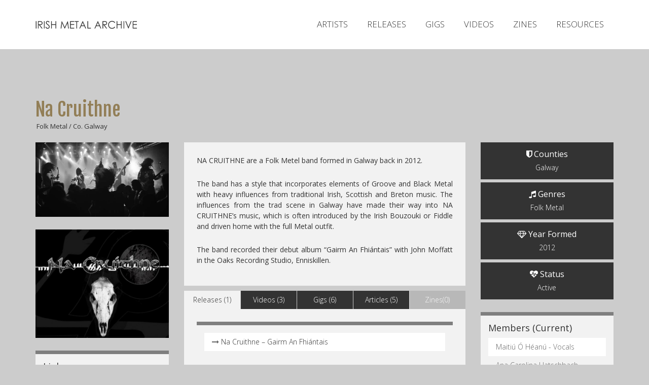

--- FILE ---
content_type: text/html; charset=UTF-8
request_url: https://irishmetalarchive.com/artists/na-cruithne/
body_size: 10874
content:
<!DOCTYPE html>
<!--[if IE 6]><html id="ie6" lang="en-US"><![endif]-->
<!--[if IE 7]><html id="ie7" lang="en-US"><![endif]-->
<!--[if IE 8]><html id="ie8" lang="en-US"><![endif]-->
<!--[if !(IE 6) & !(IE 7) & !(IE 8)]><!--><html lang="en-US"><!--<![endif]-->
<head>

<meta charset="UTF-8" />
<meta name="viewport" content="width=device-width" />
<meta property="fb:app_id" content="369097713229585" />
<title>Na Cruithne | Irish Metal Archive</title>

<link rel="apple-touch-icon" sizes="57x57" href="https://irishmetalarchive.com/wp-content/themes/IMA2015/assets/img/favicons/apple-touch-icon-57x57.png">
<link rel="apple-touch-icon" sizes="60x60" href="https://irishmetalarchive.com/wp-content/themes/IMA2015/assets/img/favicons/apple-touch-icon-60x60.png">
<link rel="apple-touch-icon" sizes="72x72" href="https://irishmetalarchive.com/wp-content/themes/IMA2015/assets/img/favicons/apple-touch-icon-72x72.png">
<link rel="apple-touch-icon" sizes="76x76" href="https://irishmetalarchive.com/wp-content/themes/IMA2015/assets/img/favicons/apple-touch-icon-76x76.png">
<link rel="apple-touch-icon" sizes="114x114" href="https://irishmetalarchive.com/wp-content/themes/IMA2015/assets/img/favicons/apple-touch-icon-114x114.png">
<link rel="apple-touch-icon" sizes="120x120" href="https://irishmetalarchive.com/wp-content/themes/IMA2015/assets/img/favicons/apple-touch-icon-120x120.png">
<link rel="apple-touch-icon" sizes="144x144" href="https://irishmetalarchive.com/wp-content/themes/IMA2015/assets/img/favicons/apple-touch-icon-144x144.png">
<link rel="apple-touch-icon" sizes="152x152" href="https://irishmetalarchive.com/wp-content/themes/IMA2015/assets/img/favicons/apple-touch-icon-152x152.png">
<link rel="apple-touch-icon" sizes="180x180" href="https://irishmetalarchive.com/wp-content/themes/IMA2015/assets/img/favicons/apple-touch-icon-180x180.png">
<link rel="icon" type="image/png" href="https://irishmetalarchive.com/wp-content/themes/IMA2015/assets/img/favicons/favicon-32x32.png" sizes="32x32">
<link rel="icon" type="image/png" href="https://irishmetalarchive.com/wp-content/themes/IMA2015/assets/img/favicons/favicon-194x194.png" sizes="194x194">
<link rel="icon" type="image/png" href="https://irishmetalarchive.com/wp-content/themes/IMA2015/assets/img/favicons/favicon-96x96.png" sizes="96x96">
<link rel="icon" type="image/png" href="https://irishmetalarchive.com/wp-content/themes/IMA2015/assets/img/favicons/android-chrome-192x192.png" sizes="192x192">
<link rel="icon" type="image/png" href="https://irishmetalarchive.com/wp-content/themes/IMA2015/assets/img/favicons/favicon-16x16.png" sizes="16x16">
<link rel="manifest" href="https://irishmetalarchive.com/wp-content/themes/IMA2015/assets/img/favicons/manifest.json">
<link rel="shortcut icon" href="https://irishmetalarchive.com/wp-content/themes/IMA2015/assets/img/favicons/favicon.ico">
<meta name="msapplication-TileColor" content="#fff">
<meta name="msapplication-TileImage" content="https://irishmetalarchive.com/wp-content/themes/IMA2015/assets/img/favicons/mstile-144x144.png">
<meta name="msapplication-config" content="https://irishmetalarchive.com/wp-content/themes/IMA2015/assets/img/favicons/browserconfig.xml">
<meta name="theme-color" content="#fff">

<link rel="profile" href="https://gmpg.org/xfn/11" />
<link rel="stylesheet" type="text/css" media="all" href="https://irishmetalarchive.com/wp-content/themes/IMA2015/style.css" />
<link rel="pingback" href="https://irishmetalarchive.com/xmlrpc.php" />
<!--[if lt IE 9]>
<script src="https://irishmetalarchive.com/wp-content/themes/IMA2015/js/html5.js" type="text/javascript"></script>
<![endif]-->


<meta name='robots' content='max-image-preview:large' />
<link rel='dns-prefetch' href='//fonts.googleapis.com' />
<link rel='dns-prefetch' href='//maxcdn.bootstrapcdn.com' />
<link rel="alternate" type="application/rss+xml" title="Irish Metal Archive &raquo; Na Cruithne Comments Feed" href="https://irishmetalarchive.com/artists/na-cruithne/feed/" />
		<!-- This site uses the Google Analytics by MonsterInsights plugin v9.11.1 - Using Analytics tracking - https://www.monsterinsights.com/ -->
							<script src="//www.googletagmanager.com/gtag/js?id=G-2NS00X4Y61"  data-cfasync="false" data-wpfc-render="false" type="text/javascript" async></script>
			<script data-cfasync="false" data-wpfc-render="false" type="text/javascript">
				var mi_version = '9.11.1';
				var mi_track_user = true;
				var mi_no_track_reason = '';
								var MonsterInsightsDefaultLocations = {"page_location":"https:\/\/irishmetalarchive.com\/artists\/na-cruithne\/"};
								if ( typeof MonsterInsightsPrivacyGuardFilter === 'function' ) {
					var MonsterInsightsLocations = (typeof MonsterInsightsExcludeQuery === 'object') ? MonsterInsightsPrivacyGuardFilter( MonsterInsightsExcludeQuery ) : MonsterInsightsPrivacyGuardFilter( MonsterInsightsDefaultLocations );
				} else {
					var MonsterInsightsLocations = (typeof MonsterInsightsExcludeQuery === 'object') ? MonsterInsightsExcludeQuery : MonsterInsightsDefaultLocations;
				}

								var disableStrs = [
										'ga-disable-G-2NS00X4Y61',
									];

				/* Function to detect opted out users */
				function __gtagTrackerIsOptedOut() {
					for (var index = 0; index < disableStrs.length; index++) {
						if (document.cookie.indexOf(disableStrs[index] + '=true') > -1) {
							return true;
						}
					}

					return false;
				}

				/* Disable tracking if the opt-out cookie exists. */
				if (__gtagTrackerIsOptedOut()) {
					for (var index = 0; index < disableStrs.length; index++) {
						window[disableStrs[index]] = true;
					}
				}

				/* Opt-out function */
				function __gtagTrackerOptout() {
					for (var index = 0; index < disableStrs.length; index++) {
						document.cookie = disableStrs[index] + '=true; expires=Thu, 31 Dec 2099 23:59:59 UTC; path=/';
						window[disableStrs[index]] = true;
					}
				}

				if ('undefined' === typeof gaOptout) {
					function gaOptout() {
						__gtagTrackerOptout();
					}
				}
								window.dataLayer = window.dataLayer || [];

				window.MonsterInsightsDualTracker = {
					helpers: {},
					trackers: {},
				};
				if (mi_track_user) {
					function __gtagDataLayer() {
						dataLayer.push(arguments);
					}

					function __gtagTracker(type, name, parameters) {
						if (!parameters) {
							parameters = {};
						}

						if (parameters.send_to) {
							__gtagDataLayer.apply(null, arguments);
							return;
						}

						if (type === 'event') {
														parameters.send_to = monsterinsights_frontend.v4_id;
							var hookName = name;
							if (typeof parameters['event_category'] !== 'undefined') {
								hookName = parameters['event_category'] + ':' + name;
							}

							if (typeof MonsterInsightsDualTracker.trackers[hookName] !== 'undefined') {
								MonsterInsightsDualTracker.trackers[hookName](parameters);
							} else {
								__gtagDataLayer('event', name, parameters);
							}
							
						} else {
							__gtagDataLayer.apply(null, arguments);
						}
					}

					__gtagTracker('js', new Date());
					__gtagTracker('set', {
						'developer_id.dZGIzZG': true,
											});
					if ( MonsterInsightsLocations.page_location ) {
						__gtagTracker('set', MonsterInsightsLocations);
					}
										__gtagTracker('config', 'G-2NS00X4Y61', {"forceSSL":"true","link_attribution":"true"} );
										window.gtag = __gtagTracker;										(function () {
						/* https://developers.google.com/analytics/devguides/collection/analyticsjs/ */
						/* ga and __gaTracker compatibility shim. */
						var noopfn = function () {
							return null;
						};
						var newtracker = function () {
							return new Tracker();
						};
						var Tracker = function () {
							return null;
						};
						var p = Tracker.prototype;
						p.get = noopfn;
						p.set = noopfn;
						p.send = function () {
							var args = Array.prototype.slice.call(arguments);
							args.unshift('send');
							__gaTracker.apply(null, args);
						};
						var __gaTracker = function () {
							var len = arguments.length;
							if (len === 0) {
								return;
							}
							var f = arguments[len - 1];
							if (typeof f !== 'object' || f === null || typeof f.hitCallback !== 'function') {
								if ('send' === arguments[0]) {
									var hitConverted, hitObject = false, action;
									if ('event' === arguments[1]) {
										if ('undefined' !== typeof arguments[3]) {
											hitObject = {
												'eventAction': arguments[3],
												'eventCategory': arguments[2],
												'eventLabel': arguments[4],
												'value': arguments[5] ? arguments[5] : 1,
											}
										}
									}
									if ('pageview' === arguments[1]) {
										if ('undefined' !== typeof arguments[2]) {
											hitObject = {
												'eventAction': 'page_view',
												'page_path': arguments[2],
											}
										}
									}
									if (typeof arguments[2] === 'object') {
										hitObject = arguments[2];
									}
									if (typeof arguments[5] === 'object') {
										Object.assign(hitObject, arguments[5]);
									}
									if ('undefined' !== typeof arguments[1].hitType) {
										hitObject = arguments[1];
										if ('pageview' === hitObject.hitType) {
											hitObject.eventAction = 'page_view';
										}
									}
									if (hitObject) {
										action = 'timing' === arguments[1].hitType ? 'timing_complete' : hitObject.eventAction;
										hitConverted = mapArgs(hitObject);
										__gtagTracker('event', action, hitConverted);
									}
								}
								return;
							}

							function mapArgs(args) {
								var arg, hit = {};
								var gaMap = {
									'eventCategory': 'event_category',
									'eventAction': 'event_action',
									'eventLabel': 'event_label',
									'eventValue': 'event_value',
									'nonInteraction': 'non_interaction',
									'timingCategory': 'event_category',
									'timingVar': 'name',
									'timingValue': 'value',
									'timingLabel': 'event_label',
									'page': 'page_path',
									'location': 'page_location',
									'title': 'page_title',
									'referrer' : 'page_referrer',
								};
								for (arg in args) {
																		if (!(!args.hasOwnProperty(arg) || !gaMap.hasOwnProperty(arg))) {
										hit[gaMap[arg]] = args[arg];
									} else {
										hit[arg] = args[arg];
									}
								}
								return hit;
							}

							try {
								f.hitCallback();
							} catch (ex) {
							}
						};
						__gaTracker.create = newtracker;
						__gaTracker.getByName = newtracker;
						__gaTracker.getAll = function () {
							return [];
						};
						__gaTracker.remove = noopfn;
						__gaTracker.loaded = true;
						window['__gaTracker'] = __gaTracker;
					})();
									} else {
										console.log("");
					(function () {
						function __gtagTracker() {
							return null;
						}

						window['__gtagTracker'] = __gtagTracker;
						window['gtag'] = __gtagTracker;
					})();
									}
			</script>
							<!-- / Google Analytics by MonsterInsights -->
		<script type="text/javascript">
/* <![CDATA[ */
window._wpemojiSettings = {"baseUrl":"https:\/\/s.w.org\/images\/core\/emoji\/14.0.0\/72x72\/","ext":".png","svgUrl":"https:\/\/s.w.org\/images\/core\/emoji\/14.0.0\/svg\/","svgExt":".svg","source":{"concatemoji":"https:\/\/irishmetalarchive.com\/wp-includes\/js\/wp-emoji-release.min.js?ver=6.4.3"}};
/*! This file is auto-generated */
!function(i,n){var o,s,e;function c(e){try{var t={supportTests:e,timestamp:(new Date).valueOf()};sessionStorage.setItem(o,JSON.stringify(t))}catch(e){}}function p(e,t,n){e.clearRect(0,0,e.canvas.width,e.canvas.height),e.fillText(t,0,0);var t=new Uint32Array(e.getImageData(0,0,e.canvas.width,e.canvas.height).data),r=(e.clearRect(0,0,e.canvas.width,e.canvas.height),e.fillText(n,0,0),new Uint32Array(e.getImageData(0,0,e.canvas.width,e.canvas.height).data));return t.every(function(e,t){return e===r[t]})}function u(e,t,n){switch(t){case"flag":return n(e,"\ud83c\udff3\ufe0f\u200d\u26a7\ufe0f","\ud83c\udff3\ufe0f\u200b\u26a7\ufe0f")?!1:!n(e,"\ud83c\uddfa\ud83c\uddf3","\ud83c\uddfa\u200b\ud83c\uddf3")&&!n(e,"\ud83c\udff4\udb40\udc67\udb40\udc62\udb40\udc65\udb40\udc6e\udb40\udc67\udb40\udc7f","\ud83c\udff4\u200b\udb40\udc67\u200b\udb40\udc62\u200b\udb40\udc65\u200b\udb40\udc6e\u200b\udb40\udc67\u200b\udb40\udc7f");case"emoji":return!n(e,"\ud83e\udef1\ud83c\udffb\u200d\ud83e\udef2\ud83c\udfff","\ud83e\udef1\ud83c\udffb\u200b\ud83e\udef2\ud83c\udfff")}return!1}function f(e,t,n){var r="undefined"!=typeof WorkerGlobalScope&&self instanceof WorkerGlobalScope?new OffscreenCanvas(300,150):i.createElement("canvas"),a=r.getContext("2d",{willReadFrequently:!0}),o=(a.textBaseline="top",a.font="600 32px Arial",{});return e.forEach(function(e){o[e]=t(a,e,n)}),o}function t(e){var t=i.createElement("script");t.src=e,t.defer=!0,i.head.appendChild(t)}"undefined"!=typeof Promise&&(o="wpEmojiSettingsSupports",s=["flag","emoji"],n.supports={everything:!0,everythingExceptFlag:!0},e=new Promise(function(e){i.addEventListener("DOMContentLoaded",e,{once:!0})}),new Promise(function(t){var n=function(){try{var e=JSON.parse(sessionStorage.getItem(o));if("object"==typeof e&&"number"==typeof e.timestamp&&(new Date).valueOf()<e.timestamp+604800&&"object"==typeof e.supportTests)return e.supportTests}catch(e){}return null}();if(!n){if("undefined"!=typeof Worker&&"undefined"!=typeof OffscreenCanvas&&"undefined"!=typeof URL&&URL.createObjectURL&&"undefined"!=typeof Blob)try{var e="postMessage("+f.toString()+"("+[JSON.stringify(s),u.toString(),p.toString()].join(",")+"));",r=new Blob([e],{type:"text/javascript"}),a=new Worker(URL.createObjectURL(r),{name:"wpTestEmojiSupports"});return void(a.onmessage=function(e){c(n=e.data),a.terminate(),t(n)})}catch(e){}c(n=f(s,u,p))}t(n)}).then(function(e){for(var t in e)n.supports[t]=e[t],n.supports.everything=n.supports.everything&&n.supports[t],"flag"!==t&&(n.supports.everythingExceptFlag=n.supports.everythingExceptFlag&&n.supports[t]);n.supports.everythingExceptFlag=n.supports.everythingExceptFlag&&!n.supports.flag,n.DOMReady=!1,n.readyCallback=function(){n.DOMReady=!0}}).then(function(){return e}).then(function(){var e;n.supports.everything||(n.readyCallback(),(e=n.source||{}).concatemoji?t(e.concatemoji):e.wpemoji&&e.twemoji&&(t(e.twemoji),t(e.wpemoji)))}))}((window,document),window._wpemojiSettings);
/* ]]> */
</script>
<style id='wp-emoji-styles-inline-css' type='text/css'>

	img.wp-smiley, img.emoji {
		display: inline !important;
		border: none !important;
		box-shadow: none !important;
		height: 1em !important;
		width: 1em !important;
		margin: 0 0.07em !important;
		vertical-align: -0.1em !important;
		background: none !important;
		padding: 0 !important;
	}
</style>
<link rel='stylesheet' id='wp-block-library-css' href='https://irishmetalarchive.com/wp-includes/css/dist/block-library/style.min.css?ver=6.4.3' type='text/css' media='all' />
<style id='classic-theme-styles-inline-css' type='text/css'>
/*! This file is auto-generated */
.wp-block-button__link{color:#fff;background-color:#32373c;border-radius:9999px;box-shadow:none;text-decoration:none;padding:calc(.667em + 2px) calc(1.333em + 2px);font-size:1.125em}.wp-block-file__button{background:#32373c;color:#fff;text-decoration:none}
</style>
<style id='global-styles-inline-css' type='text/css'>
body{--wp--preset--color--black: #000000;--wp--preset--color--cyan-bluish-gray: #abb8c3;--wp--preset--color--white: #ffffff;--wp--preset--color--pale-pink: #f78da7;--wp--preset--color--vivid-red: #cf2e2e;--wp--preset--color--luminous-vivid-orange: #ff6900;--wp--preset--color--luminous-vivid-amber: #fcb900;--wp--preset--color--light-green-cyan: #7bdcb5;--wp--preset--color--vivid-green-cyan: #00d084;--wp--preset--color--pale-cyan-blue: #8ed1fc;--wp--preset--color--vivid-cyan-blue: #0693e3;--wp--preset--color--vivid-purple: #9b51e0;--wp--preset--gradient--vivid-cyan-blue-to-vivid-purple: linear-gradient(135deg,rgba(6,147,227,1) 0%,rgb(155,81,224) 100%);--wp--preset--gradient--light-green-cyan-to-vivid-green-cyan: linear-gradient(135deg,rgb(122,220,180) 0%,rgb(0,208,130) 100%);--wp--preset--gradient--luminous-vivid-amber-to-luminous-vivid-orange: linear-gradient(135deg,rgba(252,185,0,1) 0%,rgba(255,105,0,1) 100%);--wp--preset--gradient--luminous-vivid-orange-to-vivid-red: linear-gradient(135deg,rgba(255,105,0,1) 0%,rgb(207,46,46) 100%);--wp--preset--gradient--very-light-gray-to-cyan-bluish-gray: linear-gradient(135deg,rgb(238,238,238) 0%,rgb(169,184,195) 100%);--wp--preset--gradient--cool-to-warm-spectrum: linear-gradient(135deg,rgb(74,234,220) 0%,rgb(151,120,209) 20%,rgb(207,42,186) 40%,rgb(238,44,130) 60%,rgb(251,105,98) 80%,rgb(254,248,76) 100%);--wp--preset--gradient--blush-light-purple: linear-gradient(135deg,rgb(255,206,236) 0%,rgb(152,150,240) 100%);--wp--preset--gradient--blush-bordeaux: linear-gradient(135deg,rgb(254,205,165) 0%,rgb(254,45,45) 50%,rgb(107,0,62) 100%);--wp--preset--gradient--luminous-dusk: linear-gradient(135deg,rgb(255,203,112) 0%,rgb(199,81,192) 50%,rgb(65,88,208) 100%);--wp--preset--gradient--pale-ocean: linear-gradient(135deg,rgb(255,245,203) 0%,rgb(182,227,212) 50%,rgb(51,167,181) 100%);--wp--preset--gradient--electric-grass: linear-gradient(135deg,rgb(202,248,128) 0%,rgb(113,206,126) 100%);--wp--preset--gradient--midnight: linear-gradient(135deg,rgb(2,3,129) 0%,rgb(40,116,252) 100%);--wp--preset--font-size--small: 13px;--wp--preset--font-size--medium: 20px;--wp--preset--font-size--large: 36px;--wp--preset--font-size--x-large: 42px;--wp--preset--spacing--20: 0.44rem;--wp--preset--spacing--30: 0.67rem;--wp--preset--spacing--40: 1rem;--wp--preset--spacing--50: 1.5rem;--wp--preset--spacing--60: 2.25rem;--wp--preset--spacing--70: 3.38rem;--wp--preset--spacing--80: 5.06rem;--wp--preset--shadow--natural: 6px 6px 9px rgba(0, 0, 0, 0.2);--wp--preset--shadow--deep: 12px 12px 50px rgba(0, 0, 0, 0.4);--wp--preset--shadow--sharp: 6px 6px 0px rgba(0, 0, 0, 0.2);--wp--preset--shadow--outlined: 6px 6px 0px -3px rgba(255, 255, 255, 1), 6px 6px rgba(0, 0, 0, 1);--wp--preset--shadow--crisp: 6px 6px 0px rgba(0, 0, 0, 1);}:where(.is-layout-flex){gap: 0.5em;}:where(.is-layout-grid){gap: 0.5em;}body .is-layout-flow > .alignleft{float: left;margin-inline-start: 0;margin-inline-end: 2em;}body .is-layout-flow > .alignright{float: right;margin-inline-start: 2em;margin-inline-end: 0;}body .is-layout-flow > .aligncenter{margin-left: auto !important;margin-right: auto !important;}body .is-layout-constrained > .alignleft{float: left;margin-inline-start: 0;margin-inline-end: 2em;}body .is-layout-constrained > .alignright{float: right;margin-inline-start: 2em;margin-inline-end: 0;}body .is-layout-constrained > .aligncenter{margin-left: auto !important;margin-right: auto !important;}body .is-layout-constrained > :where(:not(.alignleft):not(.alignright):not(.alignfull)){max-width: var(--wp--style--global--content-size);margin-left: auto !important;margin-right: auto !important;}body .is-layout-constrained > .alignwide{max-width: var(--wp--style--global--wide-size);}body .is-layout-flex{display: flex;}body .is-layout-flex{flex-wrap: wrap;align-items: center;}body .is-layout-flex > *{margin: 0;}body .is-layout-grid{display: grid;}body .is-layout-grid > *{margin: 0;}:where(.wp-block-columns.is-layout-flex){gap: 2em;}:where(.wp-block-columns.is-layout-grid){gap: 2em;}:where(.wp-block-post-template.is-layout-flex){gap: 1.25em;}:where(.wp-block-post-template.is-layout-grid){gap: 1.25em;}.has-black-color{color: var(--wp--preset--color--black) !important;}.has-cyan-bluish-gray-color{color: var(--wp--preset--color--cyan-bluish-gray) !important;}.has-white-color{color: var(--wp--preset--color--white) !important;}.has-pale-pink-color{color: var(--wp--preset--color--pale-pink) !important;}.has-vivid-red-color{color: var(--wp--preset--color--vivid-red) !important;}.has-luminous-vivid-orange-color{color: var(--wp--preset--color--luminous-vivid-orange) !important;}.has-luminous-vivid-amber-color{color: var(--wp--preset--color--luminous-vivid-amber) !important;}.has-light-green-cyan-color{color: var(--wp--preset--color--light-green-cyan) !important;}.has-vivid-green-cyan-color{color: var(--wp--preset--color--vivid-green-cyan) !important;}.has-pale-cyan-blue-color{color: var(--wp--preset--color--pale-cyan-blue) !important;}.has-vivid-cyan-blue-color{color: var(--wp--preset--color--vivid-cyan-blue) !important;}.has-vivid-purple-color{color: var(--wp--preset--color--vivid-purple) !important;}.has-black-background-color{background-color: var(--wp--preset--color--black) !important;}.has-cyan-bluish-gray-background-color{background-color: var(--wp--preset--color--cyan-bluish-gray) !important;}.has-white-background-color{background-color: var(--wp--preset--color--white) !important;}.has-pale-pink-background-color{background-color: var(--wp--preset--color--pale-pink) !important;}.has-vivid-red-background-color{background-color: var(--wp--preset--color--vivid-red) !important;}.has-luminous-vivid-orange-background-color{background-color: var(--wp--preset--color--luminous-vivid-orange) !important;}.has-luminous-vivid-amber-background-color{background-color: var(--wp--preset--color--luminous-vivid-amber) !important;}.has-light-green-cyan-background-color{background-color: var(--wp--preset--color--light-green-cyan) !important;}.has-vivid-green-cyan-background-color{background-color: var(--wp--preset--color--vivid-green-cyan) !important;}.has-pale-cyan-blue-background-color{background-color: var(--wp--preset--color--pale-cyan-blue) !important;}.has-vivid-cyan-blue-background-color{background-color: var(--wp--preset--color--vivid-cyan-blue) !important;}.has-vivid-purple-background-color{background-color: var(--wp--preset--color--vivid-purple) !important;}.has-black-border-color{border-color: var(--wp--preset--color--black) !important;}.has-cyan-bluish-gray-border-color{border-color: var(--wp--preset--color--cyan-bluish-gray) !important;}.has-white-border-color{border-color: var(--wp--preset--color--white) !important;}.has-pale-pink-border-color{border-color: var(--wp--preset--color--pale-pink) !important;}.has-vivid-red-border-color{border-color: var(--wp--preset--color--vivid-red) !important;}.has-luminous-vivid-orange-border-color{border-color: var(--wp--preset--color--luminous-vivid-orange) !important;}.has-luminous-vivid-amber-border-color{border-color: var(--wp--preset--color--luminous-vivid-amber) !important;}.has-light-green-cyan-border-color{border-color: var(--wp--preset--color--light-green-cyan) !important;}.has-vivid-green-cyan-border-color{border-color: var(--wp--preset--color--vivid-green-cyan) !important;}.has-pale-cyan-blue-border-color{border-color: var(--wp--preset--color--pale-cyan-blue) !important;}.has-vivid-cyan-blue-border-color{border-color: var(--wp--preset--color--vivid-cyan-blue) !important;}.has-vivid-purple-border-color{border-color: var(--wp--preset--color--vivid-purple) !important;}.has-vivid-cyan-blue-to-vivid-purple-gradient-background{background: var(--wp--preset--gradient--vivid-cyan-blue-to-vivid-purple) !important;}.has-light-green-cyan-to-vivid-green-cyan-gradient-background{background: var(--wp--preset--gradient--light-green-cyan-to-vivid-green-cyan) !important;}.has-luminous-vivid-amber-to-luminous-vivid-orange-gradient-background{background: var(--wp--preset--gradient--luminous-vivid-amber-to-luminous-vivid-orange) !important;}.has-luminous-vivid-orange-to-vivid-red-gradient-background{background: var(--wp--preset--gradient--luminous-vivid-orange-to-vivid-red) !important;}.has-very-light-gray-to-cyan-bluish-gray-gradient-background{background: var(--wp--preset--gradient--very-light-gray-to-cyan-bluish-gray) !important;}.has-cool-to-warm-spectrum-gradient-background{background: var(--wp--preset--gradient--cool-to-warm-spectrum) !important;}.has-blush-light-purple-gradient-background{background: var(--wp--preset--gradient--blush-light-purple) !important;}.has-blush-bordeaux-gradient-background{background: var(--wp--preset--gradient--blush-bordeaux) !important;}.has-luminous-dusk-gradient-background{background: var(--wp--preset--gradient--luminous-dusk) !important;}.has-pale-ocean-gradient-background{background: var(--wp--preset--gradient--pale-ocean) !important;}.has-electric-grass-gradient-background{background: var(--wp--preset--gradient--electric-grass) !important;}.has-midnight-gradient-background{background: var(--wp--preset--gradient--midnight) !important;}.has-small-font-size{font-size: var(--wp--preset--font-size--small) !important;}.has-medium-font-size{font-size: var(--wp--preset--font-size--medium) !important;}.has-large-font-size{font-size: var(--wp--preset--font-size--large) !important;}.has-x-large-font-size{font-size: var(--wp--preset--font-size--x-large) !important;}
.wp-block-navigation a:where(:not(.wp-element-button)){color: inherit;}
:where(.wp-block-post-template.is-layout-flex){gap: 1.25em;}:where(.wp-block-post-template.is-layout-grid){gap: 1.25em;}
:where(.wp-block-columns.is-layout-flex){gap: 2em;}:where(.wp-block-columns.is-layout-grid){gap: 2em;}
.wp-block-pullquote{font-size: 1.5em;line-height: 1.6;}
</style>
<link rel='stylesheet' id='opensans-css' href='//fonts.googleapis.com/css?family=Open+Sans%3A300italic%2C400italic%2C600italic%2C700italic%2C800italic%2C400%2C300%2C600%2C700%2C800&#038;ver=2.0' type='text/css' media='all' />
<link rel='stylesheet' id='fjalla-css' href='//fonts.googleapis.com/css?family=Fjalla+One&#038;ver=2.0' type='text/css' media='all' />
<link rel='stylesheet' id='fontawesome-css' href='//maxcdn.bootstrapcdn.com/font-awesome/4.3.0/css/font-awesome.min.css?ver=2.0' type='text/css' media='all' />
<link rel='stylesheet' id='bootstrap-css' href='https://irishmetalarchive.com/wp-content/themes/IMA2015/assets/css/bootstrap.min.css?ver=2.0' type='text/css' media='all' />
<link rel='stylesheet' id='fancybox-css' href='https://irishmetalarchive.com/wp-content/themes/IMA2015/assets/vendor/fancybox/jquery.fancybox.css?ver=2.0' type='text/css' media='all' />
<link rel='stylesheet' id='shifter-css' href='https://irishmetalarchive.com/wp-content/themes/IMA2015/assets/vendor/shifter/shifter.css?ver=2.0' type='text/css' media='all' />
<link rel='stylesheet' id='flexslider-css' href='https://irishmetalarchive.com/wp-content/themes/IMA2015/assets/vendor/flexslider/flexslider.css?ver=2.0' type='text/css' media='all' />
<link rel='stylesheet' id='owl-css' href='https://irishmetalarchive.com/wp-content/themes/IMA2015/assets/vendor/owlCarousel/owl.carousel.css?ver=2.0' type='text/css' media='all' />
<link rel='stylesheet' id='maincss-css' href='https://irishmetalarchive.com/wp-content/themes/IMA2015/assets/css/main.css?ver=2.0' type='text/css' media='all' />
<link rel='stylesheet' id='wp-pagenavi-css' href='https://irishmetalarchive.com/wp-content/plugins/wp-pagenavi/pagenavi-css.css?ver=2.70' type='text/css' media='all' />
<script type="text/javascript" src="https://irishmetalarchive.com/wp-content/plugins/google-analytics-for-wordpress/assets/js/frontend-gtag.min.js?ver=9.11.1" id="monsterinsights-frontend-script-js" async="async" data-wp-strategy="async"></script>
<script data-cfasync="false" data-wpfc-render="false" type="text/javascript" id='monsterinsights-frontend-script-js-extra'>/* <![CDATA[ */
var monsterinsights_frontend = {"js_events_tracking":"true","download_extensions":"doc,pdf,ppt,zip,xls,docx,pptx,xlsx","inbound_paths":"[{\"path\":\"\\\/go\\\/\",\"label\":\"affiliate\"},{\"path\":\"\\\/recommend\\\/\",\"label\":\"affiliate\"}]","home_url":"https:\/\/irishmetalarchive.com","hash_tracking":"false","v4_id":"G-2NS00X4Y61"};/* ]]> */
</script>
<script type="text/javascript" src="https://irishmetalarchive.com/wp-content/themes/IMA2015/assets/js/jquery.min.js?ver=2.0" id="jQuery-js"></script>
<script type="text/javascript" src="https://irishmetalarchive.com/wp-content/themes/IMA2015/assets/js/bootstrap.min.js?ver=2.0" id="bootstrap-js"></script>
<script type="text/javascript" src="https://irishmetalarchive.com/wp-content/themes/IMA2015/assets/vendor/shifter/shifter.min.js?ver=2.0" id="shifter-js"></script>
<script type="text/javascript" src="https://irishmetalarchive.com/wp-content/themes/IMA2015/assets/vendor/matchHeight/matchHeight.min.js?ver=2.0" id="matchHeight-js"></script>
<script type="text/javascript" src="https://irishmetalarchive.com/wp-content/themes/IMA2015/assets/vendor/fancybox/jquery.fancybox.js?ver=2.0" id="fancybox-js"></script>
<script type="text/javascript" src="https://irishmetalarchive.com/wp-content/themes/IMA2015/assets/vendor/flexslider/jquery.flexslider-min.js?ver=2.0" id="flexslider-js"></script>
<script type="text/javascript" src="https://irishmetalarchive.com/wp-content/themes/IMA2015/assets/vendor/owlCarousel/owl.carousel.min.js?ver=2.0" id="owl-js"></script>
<script type="text/javascript" src="https://irishmetalarchive.com/wp-content/themes/IMA2015/assets/vendor/jplayer/jplayer.playlist.min.js?ver=2.0" id="jplayerplaylist-js"></script>
<script type="text/javascript" src="https://irishmetalarchive.com/wp-content/themes/IMA2015/assets/vendor/jplayer/jquery.jplayer.min.js?ver=2.0" id="jplayer-js"></script>
<script type="text/javascript" src="https://irishmetalarchive.com/wp-content/themes/IMA2015/assets/js/common.js?ver=2.0" id="commonjs-js"></script>
<script type="text/javascript" src="https://irishmetalarchive.com/wp-content/themes/IMA2015/assets/js/filters.js?ver=1768703722" id="filtersjs-js"></script>
<link rel="https://api.w.org/" href="https://irishmetalarchive.com/wp-json/" /><link rel="EditURI" type="application/rsd+xml" title="RSD" href="https://irishmetalarchive.com/xmlrpc.php?rsd" />
<link rel="canonical" href="https://irishmetalarchive.com/artists/na-cruithne/" />
<link rel='shortlink' href='https://irishmetalarchive.com/?p=29136' />
<link rel="alternate" type="application/json+oembed" href="https://irishmetalarchive.com/wp-json/oembed/1.0/embed?url=https%3A%2F%2Firishmetalarchive.com%2Fartists%2Fna-cruithne%2F" />
<link rel="alternate" type="text/xml+oembed" href="https://irishmetalarchive.com/wp-json/oembed/1.0/embed?url=https%3A%2F%2Firishmetalarchive.com%2Fartists%2Fna-cruithne%2F&#038;format=xml" />
<style type="text/css">.recentcomments a{display:inline !important;padding:0 !important;margin:0 !important;}</style><style type="text/css">.broken_link, a.broken_link {
	text-decoration: line-through;
}</style>

	<meta property="og:image" content="https://irishmetalarchive.com/wp-content/uploads/2017/02/Na_Cruithne_live.jpg" />
</head>

<body data-rsssl=1 class="artists-template-default single single-artists postid-29136 single-format-standard shifter">


<div class="page shifter-page">

    <section class="mobile-header">
        <div class="container">
            <div class="row">
                <div class="col-xs-6">
                    <div class="logo">
                        <a href="https://irishmetalarchive.com"></a>

                    </div>
                </div>
                <div class="col-xs-6 text-right">
                    <span class="shifter-handle">Menu</span>
                </div>
            </div>
        </div>
    </section>
   
   
    <section class="header">
        <div class="container">
            <div class="row">
                <div class="col-md-3">
                    <div class="logo">
                        <a href="https://irishmetalarchive.com"></a>
                    </div>
                </div>
                <div class="col-md-9">
                    <div class="search-container">
                        <div class="search-form">
                            <div class="input-container">
	<form role="search" method="get" id="searchform" class="searchform" action="https://irishmetalarchive.com/">
		<div>
			<label class="screen-reader-text" for="s"></label>
			<input type="text" placeholder="Search Archive" class="form-control" value="" name="s" id="s" />
			
		</div>
	</form>
</div>                        </div>
                        <div class="icon">
                            <i class="fa fa-search"></i>
                        </div>
                    </div>
                    <ul>
                        <li id="menu-item-122" class="artists menu-item menu-item-type-custom menu-item-object-custom menu-item-122"><a href="/artists">Artists</a></li>
<li id="menu-item-123" class="releases menu-item menu-item-type-custom menu-item-object-custom menu-item-123"><a href="/releases">Releases</a></li>
<li id="menu-item-124" class="gigs menu-item menu-item-type-custom menu-item-object-custom menu-item-124"><a href="/gigs">Gigs</a></li>
<li id="menu-item-125" class="videos menu-item menu-item-type-custom menu-item-object-custom menu-item-125"><a href="/videos">Videos</a></li>
<li id="menu-item-126" class="zines menu-item menu-item-type-custom menu-item-object-custom menu-item-126"><a href="/zines">Zines</a></li>
<li id="menu-item-127" class="resources menu-item menu-item-type-custom menu-item-object-custom menu-item-127"><a href="/resources">Resources</a></li>
                    </ul>
                </div>
               
            </div>
        </div>  
    </section>

    
    
<section class="content">
    <div class="container">
    	
<div class="row">
    <div class="col-md-12">
        <h1>Na Cruithne <span>Folk Metal / Co. Galway</span></h1>
    </div>
</div>    		
        <div class="row">
            <div class="col-md-3">
            	
    <div class="artist-image" style="height:auto;">
        <a class="fancybox" title="Na Cruithne" href="https://irishmetalarchive.com/wp-content/uploads/2017/02/Na_Cruithne_live.jpg">
           <img src="https://irishmetalarchive.com/wp-content/uploads/2017/02/Na_Cruithne_live.jpg" style="width:100%; height:auto;">
        </a>
    </div>
                	<div class="artist-logo" style="height:auto;">
    	<a class="fancybox" title="Na Cruithne Logo" href="https://irishmetalarchive.com/wp-content/uploads/2017/02/Na_Cruithne_logo1.jpg">
			<img src="https://irishmetalarchive.com/wp-content/uploads/2017/02/Na_Cruithne_logo1-552x450.jpg" style="width:100%; height:auto;">
		</a>
    </div>
                                	<div class="list-box">
    	<h2>Links</h2>
		<ul>
        	<li class="odd"><a href="https://www.facebook.com/nacruithne/" target="_blank"><i class="fa fa-facebook"></i> Facebook</a></li><li class="even"><a href="https://nacruithne.bandcamp.com/" target="_blank"><i class="fa fa-headphones"></i> Bandcamp</a></li><li class="odd"><a href="https://www.youtube.com/channel/UCG_LYQLrlCi3xMWGnupq9YA" target="_blank"><i class="fa fa-youtube-play"></i> Youtube</a></li>        </ul>
    </div>
            </div>
            <div class="col-md-6">
            	
                                    
    <div class="primary-content">
    	<p style="text-align: justify;"><strong>NA CRUITHNE are a Folk Metel band formed in Galway back in 2012.</strong></p>
<p style="text-align: justify;"><strong><span class="_3oh- _58nk">The band has a style that incorporates elements of Groove and Black Metal with heavy influences from traditional Irish, Scottish and Breton music. The influences from the trad scene in Galway have made their way into NA CRUITHNE’s music, which is often introduced by the Irish Bouzouki or Fiddle and driven home with the full Metal outfit.</span></strong></p>
<p style="text-align: justify;"><strong>The band recorded their debut album &#8220;<span class="_3oh- _58nk">Gairm An Fhiántais</span>&#8221; with John Moffatt in the Oaks Recording Studio, Enniskillen.</strong></p>
    </div>
    <ul class="pagelink">
		   	</ul>
                














<div class="related-media">
	<div class="tabs"> 
    	<div class="tab releases ">Releases (1)</div>
        <div class="tab videos ">Videos (3)</div>
        <div class="tab gigs ">Gigs (6)</div>
        <div class="tab articles ">Articles (5)</div>
        <div class="tab zines empty">Zines(0)</div>
    </div>
    
    <div class="inner releases">
    	<div class="list-box">
        	<ul>
            	            	                	<li class="odd"><i class="fa fa-long-arrow-right"></i> <a href="https://irishmetalarchive.com/releases/na-cruithne-gairm-an-fhiantais/">Na Cruithne  &#8211;  Gairm An Fhiántais</a></li>
                            </ul>
        </div>
    </div>
    
    <div class="inner gigs">
    	<div class="list-box">
        	<ul>
            	            	                	<li class="odd"><i class="fa fa-long-arrow-right"></i> <a href="https://irishmetalarchive.com/gigs/siege-of-limerick-earrach-2014/">Siege of Limerick &#8211; Earrach &#8211; 2014</a></li>
                                	<li class="even"><i class="fa fa-long-arrow-right"></i> <a href="https://irishmetalarchive.com/gigs/black-capricorn-galway-2014/">Black Capricorn &#8211; Galway &#8211; 2014</a></li>
                                	<li class="odd"><i class="fa fa-long-arrow-right"></i> <a href="https://irishmetalarchive.com/gigs/na-cruithne-galway-2014/">Na Cruithne &#8211; Galway &#8211; 2014</a></li>
                                	<li class="even"><i class="fa fa-long-arrow-right"></i> <a href="https://irishmetalarchive.com/gigs/saint-slaughter-dublin-2014/">Saint Slaughter &#8211; Dublin &#8211; 2014</a></li>
                                	<li class="odd"><i class="fa fa-long-arrow-right"></i> <a href="https://irishmetalarchive.com/gigs/siege-of-limerick-earrach-2016/">Siege Of Limerick &#8216;Earrach 2016&#8217; &#8211; Limerick &#8211; 2016</a></li>
                                	<li class="even"><i class="fa fa-long-arrow-right"></i> <a href="https://irishmetalarchive.com/gigs/urban-assault-cork-2018/">Urban Assault &#8211; Cork &#8211; 2018</a></li>
                            </ul>
        </div>
    </div>
    
    <div class="inner videos">
    	<div class="list-box">
        	<ul>
            	            	                	<li class="odd"><i class="fa fa-long-arrow-right"></i> <a href="https://irishmetalarchive.com/videos/na-cruithne-bultur-maru-official-video/">Na Cruithne &#8211; Bultúr Marú (Official Video)</a></li>
                                	<li class="even"><i class="fa fa-long-arrow-right"></i> <a href="https://irishmetalarchive.com/videos/na-cruithne-live-urban-assault-2018/">Na Cruithne &#8211; Live @ URBAN ASSAULT 2018</a></li>
                                	<li class="odd"><i class="fa fa-long-arrow-right"></i> <a href="https://irishmetalarchive.com/videos/na-cruithne-fhoinnuisce-music-video/">Na Cruithne &#8211; Fhoinnuisce (Music Video)</a></li>
                            </ul>
        </div>
    </div>
    
    <div class="inner articles">
    	<div class="list-box">
        	<ul>
            	            	                	<li class="odd"><i class="fa fa-long-arrow-right"></i> <a href="https://irishmetalarchive.com/siege-of-limerick-xi-lineup-announced/">Siege of Limerick XI Lineup Announced</a></li>
                                	<li class="even"><i class="fa fa-long-arrow-right"></i> <a href="https://irishmetalarchive.com/cruachan-headline-show-in-dublin-on-11th-july-2015/">CRUACHAN : Headline show in Dublin on 11th July 2015&#8230;</a></li>
                                	<li class="odd"><i class="fa fa-long-arrow-right"></i> <a href="https://irishmetalarchive.com/na-cruithne-to-open-main-stage-at-metaldays-festival-slovenia/">NA CRUITHNE: To Open Main Stage at METAL DAYS Festival, Slovenia&#8230;</a></li>
                                	<li class="even"><i class="fa fa-long-arrow-right"></i> <a href="https://irishmetalarchive.com/review-na-cruithne-gairm-an-fhiantais/">Review: NA CRUITHNE &#8211; &#8220;Gairm An Fhiántais&#8221;&#8230;</a></li>
                                	<li class="odd"><i class="fa fa-long-arrow-right"></i> <a href="https://irishmetalarchive.com/live-review-bad-reputation-10th-anniversary-gig/">Live Review: BAD REPUTATION&#8230;10th Anniversary Gig!!!</a></li>
                            </ul>
        </div>
    </div>
    
    <div class="inner zines">
    	<div class="list-box">
        	<ul>
            	            	            </ul>
        </div>
    </div>
    
</div>
<div class="clear"></div>                 

<div style="margin-bottom:15px;">    
<div class="fb-like" data-href="" data-layout="standard" data-action="like" data-size="small" data-show-faces="true" data-share="true"></div>
</div>
   
    <div class="primary-content" style="clear:both;">
    	<div class="fb-comments" data-href="https://irishmetalarchive.com/artists/na-cruithne/" data-width="100%" data-numposts="5"></div>
    	    </div>

            </div>
            <div class="col-md-3">
            	                
<div class="artist-info">
	        <div class="item">
            <h3><i class="fa fa-shield"></i> Counties</h3>
            <p> Galway</p>
        </div>
                <div class="item">
            <h3><i class="fa fa-music"></i> Genres</h3>
            <p> Folk Metal</p>
        </div>
                <div class="item">
            <h3><i class="fa fa-diamond"></i> Year Formed</h3>
            <p>2012</p>
        </div>
                <div class="item">
            <h3><i class="fa fa-heartbeat"></i> Status</h3>
            <p>Active</p>
        </div>
    </div>            		<div class="list-box">
    	<h2>Members (Current)</h2>
		<ul>
        								<li class="odd">Maitiú Ó Héanú - Vocals</li>	
			 
							<li class="even">Ana Carolina Hatschbach Cardon - Fiddle</li>	
			 
							<li class="odd">Thomas Doherty - Bass</li>	
			 
							<li class="even">Jay Grimm - Drums</li>	
			 
							<li class="odd">Rónán Ó 'hArrachtáin - Guitar</li>	
			 
							<li class="even">Ciaran de Búrca - Bouzouki/Feadóg</li>	
			 
			        </ul>
    </div>
                	<div class="list-box">
    	<h2>Members (Former)</h2>
		<ul>
        								<li class="odd">Lisa Howe - Drums</li>	
			 
							<li class="even">Fionnuala Hannigan-Dunkley - Concertina</li>	
			 
			        </ul>
    </div>
            </div>
      	</div>
  	</div>
</section>

    <section class="footer">
        <div class="container">
            <div class="row">
            	<div class="col-md-3">
                	<ul class="footer-nav">
                        <li id="menu-item-137" class="menu-item menu-item-type-custom menu-item-object-custom menu-item-137"><a href="/">Irish Metal Archive</a></li>
<li id="menu-item-138" class="menu-item menu-item-type-custom menu-item-object-custom menu-item-138"><a href="/artists">Artists</a></li>
<li id="menu-item-139" class="menu-item menu-item-type-custom menu-item-object-custom menu-item-139"><a href="/releases">Releases</a></li>
<li id="menu-item-140" class="menu-item menu-item-type-custom menu-item-object-custom menu-item-140"><a href="/videos">Videos</a></li>
<li id="menu-item-141" class="menu-item menu-item-type-custom menu-item-object-custom menu-item-141"><a href="/gigs">Gigs</a></li>
<li id="menu-item-142" class="menu-item menu-item-type-custom menu-item-object-custom menu-item-142"><a href="/zines">Zines</a></li>
<li id="menu-item-143" class="menu-item menu-item-type-custom menu-item-object-custom menu-item-143"><a href="/resources">Resources</a></li>
                    </ul>
                </div>
                <div class="col-md-3">
                	<ul class="footer-nav">
                        <li id="menu-item-17719" class="menu-item menu-item-type-post_type menu-item-object-page menu-item-17719"><a href="https://irishmetalarchive.com/editorial/">Editorial</a></li>
<li id="menu-item-17720" class="menu-item menu-item-type-post_type menu-item-object-page menu-item-17720"><a href="https://irishmetalarchive.com/editorial/news/">News</a></li>
<li id="menu-item-18605" class="menu-item menu-item-type-post_type menu-item-object-page menu-item-18605"><a href="https://irishmetalarchive.com/editorial/features/">Features</a></li>
<li id="menu-item-19308" class="menu-item menu-item-type-post_type menu-item-object-page menu-item-19308"><a href="https://irishmetalarchive.com/advertise/">Advertise</a></li>
                    </ul>
                </div>
                <div class="col-md-3">
                	<ul class="footer-nav">
                        <li id="menu-item-17724" class="menu-item menu-item-type-custom menu-item-object-custom menu-item-17724"><a href="#">Follow</a></li>
<li id="menu-item-17723" class="menu-item menu-item-type-custom menu-item-object-custom menu-item-17723"><a target="_blank" rel="noopener" href="https://www.facebook.com/irishmetalarchivepage">Facebook</a></li>
<li id="menu-item-17725" class="menu-item menu-item-type-custom menu-item-object-custom menu-item-17725"><a target="_blank" rel="noopener" href="https://twitter.com/irishmetalarch">Twitter</a></li>
                    </ul>
                </div>
                <div class="col-md-3">
                	<ul class="footer-nav">
                                            </ul>
                </div>
                
            </div>
        </div>
    </section>
    
    <section class="footer-bar">
    	<div class="container">
        	<div class="row">
            	<div class="col-md-6 col-md-offset-6 text-right">
                	<p>&copy; Irish Metal Archive 2010 - 2015</p>
                </div>
            </div>
        </div>
    </section>    
</div>

    <nav class="shifter-navigation">
        <a href="https://irishmetalarchive.com" class="logo"></a>
        <ul>
            <li id="menu-item-15340" class="menu-item menu-item-type-custom menu-item-object-custom menu-item-15340"><a href="/">Irish Metal Archive</a></li>
<li id="menu-item-15341" class="menu-item menu-item-type-custom menu-item-object-custom menu-item-15341"><a href="/artists">Artists</a></li>
<li id="menu-item-15342" class="menu-item menu-item-type-custom menu-item-object-custom menu-item-15342"><a href="/releases">Releases</a></li>
<li id="menu-item-15343" class="menu-item menu-item-type-custom menu-item-object-custom menu-item-15343"><a href="/gigs">Gigs</a></li>
<li id="menu-item-15344" class="menu-item menu-item-type-custom menu-item-object-custom menu-item-15344"><a href="/videos">Videos</a></li>
<li id="menu-item-15345" class="menu-item menu-item-type-custom menu-item-object-custom menu-item-15345"><a href="/zines">Zines</a></li>
<li id="menu-item-15346" class="menu-item menu-item-type-custom menu-item-object-custom menu-item-15346"><a href="/resources">Resources</a></li>
        </ul>
    </nav>

    

<div id="fb-root"></div>
<script>(function(d, s, id) {
  var js, fjs = d.getElementsByTagName(s)[0];
  if (d.getElementById(id)) return;
  js = d.createElement(s); js.id = id;
  js.src = "//connect.facebook.net/en_US/sdk.js#xfbml=1&version=v2.7&appId=369097713229585";
  fjs.parentNode.insertBefore(js, fjs);
}(document, 'script', 'facebook-jssdk'));</script>



<script type="text/javascript" src="https://irishmetalarchive.com/wp-includes/js/comment-reply.min.js?ver=6.4.3" id="comment-reply-js" async="async" data-wp-strategy="async"></script>
<script type="text/javascript" id="disqus_count-js-extra">
/* <![CDATA[ */
var countVars = {"disqusShortname":"irishmetalarchive"};
/* ]]> */
</script>
<script type="text/javascript" src="https://irishmetalarchive.com/wp-content/plugins/disqus-comment-system/public/js/comment_count.js?ver=3.1.3" id="disqus_count-js"></script>
<script type="text/javascript" id="disqus_embed-js-extra">
/* <![CDATA[ */
var embedVars = {"disqusConfig":{"integration":"wordpress 3.1.3 6.4.3"},"disqusIdentifier":"29136 http:\/\/www.irishmetalarchive.com\/?post_type=artists&p=29136","disqusShortname":"irishmetalarchive","disqusTitle":"Na Cruithne","disqusUrl":"https:\/\/irishmetalarchive.com\/artists\/na-cruithne\/","postId":"29136"};
/* ]]> */
</script>
<script type="text/javascript" src="https://irishmetalarchive.com/wp-content/plugins/disqus-comment-system/public/js/comment_embed.js?ver=3.1.3" id="disqus_embed-js"></script>
<script type="text/javascript" src="https://irishmetalarchive.com/wp-includes/js/imagesloaded.min.js?ver=5.0.0" id="imagesloaded-js"></script>
<script type="text/javascript" src="https://irishmetalarchive.com/wp-includes/js/masonry.min.js?ver=4.2.2" id="masonry-js"></script>



<script defer src="https://static.cloudflareinsights.com/beacon.min.js/vcd15cbe7772f49c399c6a5babf22c1241717689176015" integrity="sha512-ZpsOmlRQV6y907TI0dKBHq9Md29nnaEIPlkf84rnaERnq6zvWvPUqr2ft8M1aS28oN72PdrCzSjY4U6VaAw1EQ==" data-cf-beacon='{"version":"2024.11.0","token":"cda2c5e87c7549409ff3437204d893ec","r":1,"server_timing":{"name":{"cfCacheStatus":true,"cfEdge":true,"cfExtPri":true,"cfL4":true,"cfOrigin":true,"cfSpeedBrain":true},"location_startswith":null}}' crossorigin="anonymous"></script>
</body>
</html>